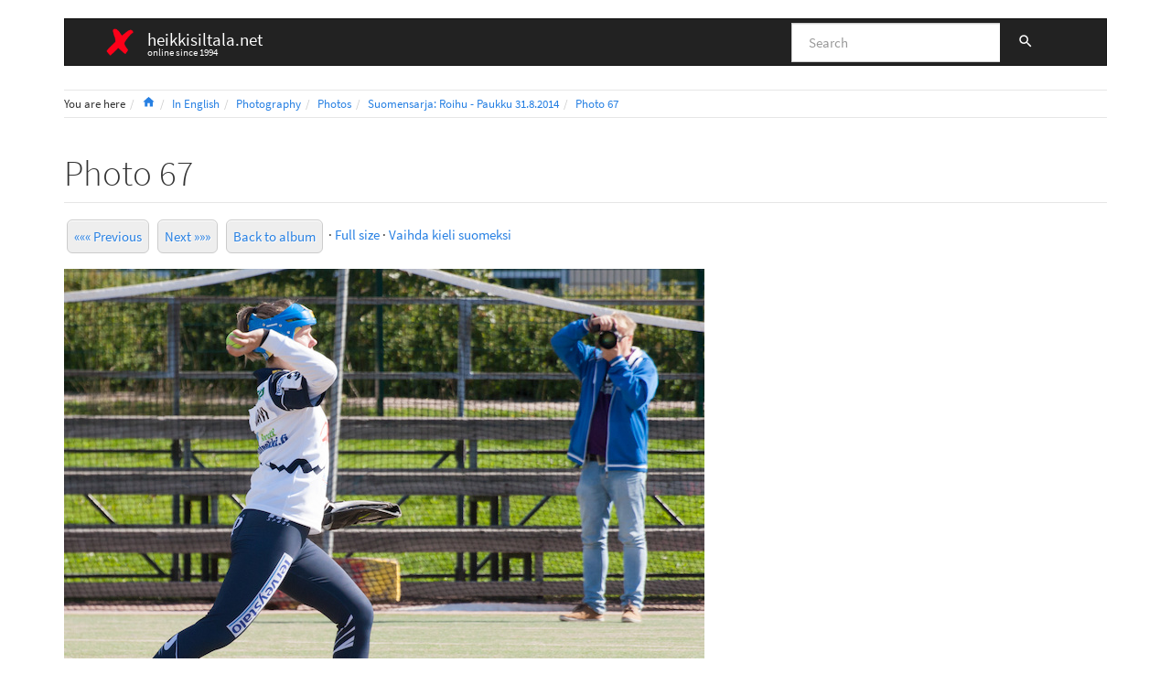

--- FILE ---
content_type: text/html; charset=utf-8
request_url: https://heikkisiltala.net/wiki/en/photography/photos/20140831_suomensarja_roihu_paukku/67
body_size: 3932
content:
<!DOCTYPE html>
<html xmlns="http://www.w3.org/1999/xhtml" lang="en" dir="ltr" class="no-js">
<head>
    <meta charset="UTF-8" />
    <title>Photo 67 - heikkisiltala.net</title>
    <script>(function(H){H.className=H.className.replace(/\bno-js\b/,'js')})(document.documentElement)</script>
    <meta name="viewport" content="width=device-width,initial-scale=1" />
    <link rel="shortcut icon" href="/wiki/_media/wiki/favicon.ico" />
<link rel="apple-touch-icon" href="/wiki/_media/wiki/apple-touch-icon.png" />
<!--
robots - noindex,nofollow
--><meta name="generator" content="DokuWiki"/>
<meta name="robots" content="noindex,nofollow"/>
<meta name="keywords" content="en,photography,photos,20140831_suomensarja_roihu_paukku,67"/>
<link rel="search" type="application/opensearchdescription+xml" href="/wiki/lib/exe/opensearch.php" title="heikkisiltala.net"/>
<link rel="start" href="/wiki/"/>
<link rel="manifest" href="/wiki/lib/exe/manifest.php" crossorigin="use-credentials"/>
<link rel="alternate" type="application/rss+xml" title="Recent Changes" href="/wiki/feed.php"/>
<link rel="alternate" type="application/rss+xml" title="Current namespace" href="/wiki/feed.php?mode=list&amp;ns=en:photography:photos:20140831_suomensarja_roihu_paukku"/>
<link rel="canonical" href="https://heikkisiltala.net/wiki/en/photography/photos/20140831_suomensarja_roihu_paukku/67"/>
<link rel="stylesheet" href="/wiki/lib/exe/css.php?t=bootstrap3&amp;tseed=7d0e4030e768fdbc7ce1ae491a684421"/>
<script >var NS='en:photography:photos:20140831_suomensarja_roihu_paukku';var JSINFO = {"plugins":{"vshare":{"youtube":"youtube\\.com\/.*[&?]v=([a-z0-9_\\-]+)","vimeo":"vimeo\\.com\\\/(\\d+)","slideshare":"slideshare.*id=(\\d+)","dailymotion":"dailymotion\\.com\/video\/([a-z0-9]+)","archiveorg":"archive\\.org\/(?:embed|details)\/([a-zA-Z0-9_\\-]+)","soundcloud":"soundcloud\\.com\/([\\w-]+\/[\\w-]+)","niconico":"nicovideo\\.jp\/watch\/(sm[0-9]+)","bitchute":"bitchute\\.com\\\/video\\\/([a-zA-Z0-9_\\-]+)","coub":"coub\\.com\\\/view\\\/([a-zA-Z0-9_\\-]+)","odysee":"odysee\\.com\/\\$\/(?:embed|download)\/([-%_?=\/a-zA-Z0-9]+)","youku":"v\\.youku\\.com\/v_show\/id_([0-9A-Za-z=]+)\\.html","bilibili":"bilibili\\.com\\\/video\\\/(BV[0-9A-Za-z]+)","msoffice":"(?:office\\.com.*[&?]videoid=([a-z0-9\\-]+))","msstream":"microsoftstream\\.com\\\/video\\\/([a-f0-9\\-]{36})","rutube":"rutube\\.ru\\\/video\\\/([a-z0-9]+)\\\/","gdrive":"drive\\.google\\.com\\\/file\\\/d\\\/([a-zA-Z0-9_-]+)\/"}},"bootstrap3":{"mode":"show","toc":[],"config":{"collapsibleSections":0,"fixedTopNavbar":0,"showSemanticPopup":0,"sidebarOnNavbar":0,"tagsOnTop":0,"tocAffix":0,"tocCollapseOnScroll":0,"tocCollapsed":0,"tocLayout":"default","useAnchorJS":0,"useAlternativeToolbarIcons":0,"disableSearchSuggest":0}},"id":"en:photography:photos:20140831_suomensarja_roihu_paukku:67","namespace":"en:photography:photos:20140831_suomensarja_roihu_paukku","ACT":"show","useHeadingNavigation":1,"useHeadingContent":1};(function(H){H.className=H.className.replace(/\bno-js\b/,'js')})(document.documentElement);</script>
<script src="/wiki/lib/exe/jquery.php?tseed=8faf3dc90234d51a499f4f428a0eae43" defer="defer"></script>
<script src="/wiki/lib/exe/js.php?t=bootstrap3&amp;tseed=7d0e4030e768fdbc7ce1ae491a684421" defer="defer"></script>
<style type="text/css">@media screen { body { margin-top: 20px; }  #dw__toc.affix { top: 10px; position: fixed !important; } }</style>
    <!--[if lt IE 9]>
    <script type="text/javascript" src="https://oss.maxcdn.com/html5shiv/3.7.2/html5shiv.min.js"></script>
    <script type="text/javascript" src="https://oss.maxcdn.com/respond/1.4.2/respond.min.js"></script>
    <![endif]-->
</head>
<body class="cosmo dokuwiki mode_show tpl_bootstrap3 dw-table-width dw-fluid-container" data-page-id="en:photography:photos:20140831_suomensarja_roihu_paukku:67"><div class="dokuwiki">
    <header id="dokuwiki__header" class="dw-container dokuwiki container">
    <!-- navbar -->
<nav id="dw__navbar" class="navbar navbar-default" role="navigation">

    <div class="dw-container container-fluid mx-5">

        <div class="navbar-header">

            <button class="navbar-toggle" type="button" data-toggle="collapse" data-target=".navbar-collapse">
                <span class="icon-bar"></span>
                <span class="icon-bar"></span>
                <span class="icon-bar"></span>
            </button>

            <a class="navbar-brand d-flex align-items-center" href="/wiki/start" accesskey="h" title="heikkisiltala.net"><img id="dw__logo" class="pull-left h-100 mr-4" alt="heikkisiltala.net" src="/wiki/_media/wiki/logo.png" /><div class="pull-right"><div id="dw__title">heikkisiltala.net</div><div id="dw__tagline">online since 1994</div></div></a>
        </div>

        <div class="collapse navbar-collapse">

            
            
            <div class="navbar-right" id="dw__navbar_items">

                <!-- navbar-searchform -->
<form action="/wiki/en/photography/photos/20140831_suomensarja_roihu_paukku/67" accept-charset="utf-8" class="navbar-form navbar-left search" id="dw__search" method="get" role="search">
    <div class="input-group">
        <input id="qsearch" autocomplete="off" type="search" placeholder="Search" value="" accesskey="f" name="q" class="form-control" title="[F]" />
        <div class="input-group-btn">
            <button  class="btn btn-default" type="submit" title="Search">
                <span class="iconify"  data-icon="mdi:magnify"></span>            </button>
        </div>

    </div>
    <input type="hidden" name="do" value="search" />
</form>
<!-- /navbar-searchform -->

                <ul class="nav navbar-nav">

                    
                                        <li>
                        <span class="dw__actions dw-action-icon">
                                                </span>
                    </li>
                    
                </ul>

                
                
            </div>

        </div>
    </div>
</nav>
<!-- navbar -->
    </header>

    <a name="dokuwiki__top" id="dokuwiki__top"></a>

    <main role="main" class="dw-container pb-5 dokuwiki container">

        <div id="dokuwiki__pageheader">

            
            <!-- breadcrumbs -->
<nav id="dw__breadcrumbs" class="small">

    <hr/>

        <div class="dw__youarehere">
        <ol class="breadcrumb" itemscope itemtype="http://schema.org/BreadcrumbList"><li>You are here</li><li itemprop="itemListElement" itemscope itemtype="http://schema.org/ListItem"><a href="/wiki/start"   itemprop="item"  title="start"><span itemprop="name"><span class="iconify"  data-icon="mdi:home"></span><span class="sr-only">Home</span></span></a><meta itemprop="position" content="1" /></li><li itemprop="itemListElement" itemscope itemtype="http://schema.org/ListItem"><span itemprop="name"><a itemprop="item"  href="/wiki/en/start" class="wikilink1" title="en:start" >In English</a></span><meta itemprop="position" content="2" /></li><li itemprop="itemListElement" itemscope itemtype="http://schema.org/ListItem"><span itemprop="name"><a itemprop="item"  href="/wiki/en/photography/start" class="wikilink1" title="en:photography:start" >Photography</a></span><meta itemprop="position" content="3" /></li><li itemprop="itemListElement" itemscope itemtype="http://schema.org/ListItem"><span itemprop="name"><a itemprop="item"  href="/wiki/en/photography/photos/start" class="wikilink1" title="en:photography:photos:start" >Photos</a></span><meta itemprop="position" content="4" /></li><li itemprop="itemListElement" itemscope itemtype="http://schema.org/ListItem"><span itemprop="name"><a itemprop="item"  href="/wiki/en/photography/photos/20140831_suomensarja_roihu_paukku/start" class="wikilink1" title="en:photography:photos:20140831_suomensarja_roihu_paukku:start" >Suomensarja: Roihu - Paukku 31.8.2014</a></span><meta itemprop="position" content="5" /></li><li class="active" itemprop="itemListElement" itemscope itemtype="http://schema.org/ListItem"><span itemprop="name"><a itemprop="item" href="/wiki/en/photography/photos/20140831_suomensarja_roihu_paukku/67" class="wikilink1" title="en:photography:photos:20140831_suomensarja_roihu_paukku:67" >Photo 67</a></span><meta itemprop="position" content="6" /></li></ol>    </div>
    
    
    <hr/>

</nav>
<!-- /breadcrumbs -->

            <p class="text-right">
                            </p>

            <div id="dw__msgarea" class="small">
                            </div>

        </div>

        <div class="row">

            
            <article id="dokuwiki__content" class="col-sm-12 col-md-12 " itemscope itemtype="http://schema.org/Article" itemref="dw__license">

                <!-- /page-tools -->

                <div class="no-panel" itemprop="articleBody">
                    <div class="page ">

                        
<div class="dw-content-page "><!-- content --><div class="dw-content"><h1 class="sectionedit1 page-header pb-3 mb-4 mt-5" id="photo_67">Photo 67</h1>
<div class="level1">

<p>
 <a  href='/wiki/en/photography/photos/20140831_suomensarja_roihu_paukku/66'><span class='plugin_button' style=''><span class='plugin_button_text wikilink1'>««« Previous</span></span></a> <a  href='/wiki/en/photography/photos/20140831_suomensarja_roihu_paukku/68'><span class='plugin_button' style=''><span class='plugin_button_text wikilink1'>Next »»»</span></span></a> <a  href='/wiki/en/photography/photos/20140831_suomensarja_roihu_paukku/s3'><span class='plugin_button' style=''><span class='plugin_button_text wikilink1'>Back to album</span></span></a> · <a href="https://heikkisiltala.net/static/photos/base/2014/20140831_suomensarja_roihu_paukku/ropa0807.jpg" class="urlextern" title="https://heikkisiltala.net/static/photos/base/2014/20140831_suomensarja_roihu_paukku/ropa0807.jpg">Full size</a> · <a href="/wiki/fi/valokuvaus/valokuvat/20140831_suomensarja_roihu_paukku/67" class="wikilink1" title="fi:valokuvaus:valokuvat:20140831_suomensarja_roihu_paukku:67" data-wiki-id="fi:valokuvaus:valokuvat:20140831_suomensarja_roihu_paukku:67">Vaihda kieli suomeksi</a>
</p>

<p>
<a href="https://heikkisiltala.net/static/photos/base/2014/20140831_suomensarja_roihu_paukku/ropa0807.jpg" class="media" title="https://heikkisiltala.net/static/photos/base/2014/20140831_suomensarja_roihu_paukku/ropa0807.jpg"><img src="/wiki/lib/exe/fetch.php?w=700&amp;h=553&amp;cache=nocache&amp;tok=8b87c6&amp;media=https%3A%2F%2Fheikkisiltala.net%2Fstatic%2Fphotos%2Fresized%2F2014%2F20140831_suomensarja_roihu_paukku%2Fropa0807-700.jpg" class="media img-responsive" loading="lazy" title="Suomensarja: Roihu - Paukku 31.8.2014 · photo 67" alt="Suomensarja: Roihu - Paukku 31.8.2014 · photo 67" width="700" height="553" /></a>
</p>

<p>
 <a  href='/wiki/en/photography/photos/20140831_suomensarja_roihu_paukku/66'><span class='plugin_button' style=''><span class='plugin_button_text wikilink1'>««« Previous</span></span></a> <a  href='/wiki/en/photography/photos/20140831_suomensarja_roihu_paukku/68'><span class='plugin_button' style=''><span class='plugin_button_text wikilink1'>Next »»»</span></span></a> <a  href='/wiki/en/photography/photos/20140831_suomensarja_roihu_paukku/s3'><span class='plugin_button' style=''><span class='plugin_button_text wikilink1'>Back to album</span></span></a> · <a href="https://heikkisiltala.net/static/photos/base/2014/20140831_suomensarja_roihu_paukku/ropa0807.jpg" class="urlextern" title="https://heikkisiltala.net/static/photos/base/2014/20140831_suomensarja_roihu_paukku/ropa0807.jpg">Full size</a> · <a href="/wiki/fi/valokuvaus/valokuvat/20140831_suomensarja_roihu_paukku/67" class="wikilink1" title="fi:valokuvaus:valokuvat:20140831_suomensarja_roihu_paukku:67" data-wiki-id="fi:valokuvaus:valokuvat:20140831_suomensarja_roihu_paukku:67">Vaihda kieli suomeksi</a>
</p>

<p>
<span style="font-size: 90%">Technical details: DateTimeOriginal 2014:08:31 12:44:03 · ExposureTime 1/1000 · FNumber 9.0 · FocalLength 238.0 mm · GPSLatitude 60 deg 11&#039; 41.08“ N · GPSLongitude 25 deg 3&#039; 20.57” E · ISO 800 · Make Canon · Model Canon EOS-1D Mark III</span>
</p>

</div></div><!-- /content --></div>
                    </div>
                </div>

                <div class="small text-right">

                    
                    
                </div>

            </article>

            
        </div>

    </main>

    <footer id="dw__footer" class="dw-container py-5 dokuwiki container">
        <!-- footer -->
<div class="dw-container small container-fluid mx-5">

    
    <div class="footer-dw-title">
                    </div>

    <div class="footer-license row">
        <hr/>
        <div id="dw__license" class="col-sm-6">
                        <p>
                <a href="https://creativecommons.org/licenses/by/4.0/deed.en" title="CC Attribution 4.0 International" target="" itemscope itemtype="http://schema.org/CreativeWork" itemprop="license" rel="license" class="license"><img src="/wiki/lib/tpl/bootstrap3/images/license/cc.png" width="24" height="24" alt="cc" /> <img src="/wiki/lib/tpl/bootstrap3/images/license/by.png" width="24" height="24" alt="by" /> </a>            </p>
            <p class="small">
                Except where otherwise noted, content on this wiki is licensed under the following license:<br/><a href="https://creativecommons.org/licenses/by/4.0/deed.en" title="CC Attribution 4.0 International" target="" itemscope itemtype="http://schema.org/CreativeWork" itemprop="license" rel="license" class="license">CC Attribution 4.0 International</a>            </p>
                    </div>

        <div class="col-sm-6">
                    </div>

    </div>

</div>
<!-- /footer -->
    </footer>

    <a href="#dokuwiki__top" class="back-to-top hidden-print btn btn-default" title="skip to content" accesskey="t">
        <span class="iconify"  data-icon="mdi:chevron-up"></span>    </a>

    <div id="screen__mode">        <span class="visible-xs-block"></span>
        <span class="visible-sm-block"></span>
        <span class="visible-md-block"></span>
        <span class="visible-lg-block"></span>
    </div>

    <img src="/wiki/lib/exe/taskrunner.php?id=en%3Aphotography%3Aphotos%3A20140831_suomensarja_roihu_paukku%3A67&amp;1768980228" width="2" height="1" alt="" />
</div>

</body>
</html>
